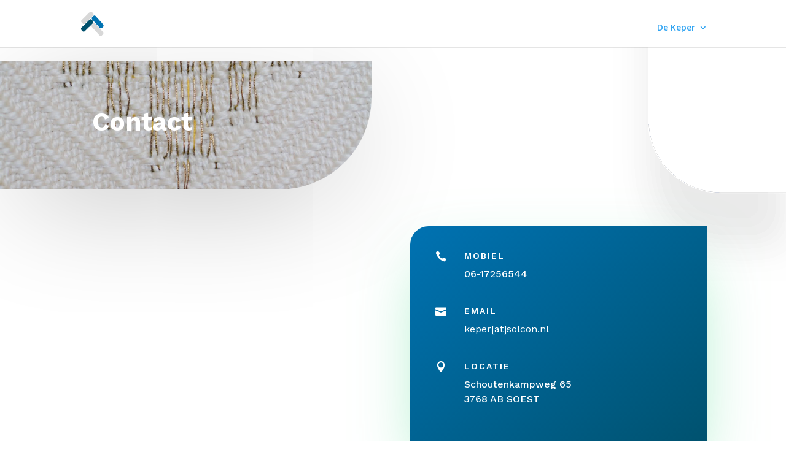

--- FILE ---
content_type: text/css
request_url: https://www.dekeper.nl/wp-content/themes/dekeper/style.css?ver=4.17.3
body_size: 212
content:
/*
 Theme Name:     De Keper
 Theme URI:      https://www.dekeper.nl
 Description:    dekeper.nl
 Author:         Haiko Peters
 Author URI:     https://www.esomnia.nl
 Template:       Divi
 Version:        1.0
*/

--- FILE ---
content_type: image/svg+xml
request_url: https://www.dekeper.nl/wp-content/uploads/2019/08/logo-beeldmerk.svg
body_size: 890
content:
<?xml version="1.0" encoding="utf-8"?><svg xmlns="http://www.w3.org/2000/svg" viewBox="0 0 112.47 116.2"><defs><style>.cls-1{fill:#00516d;}.cls-2{fill:#d8d8d8;}.cls-3{fill:#0072b2;}</style></defs><title>logo-beeldmerk</title><g id="Layer_2" data-name="Layer 2"><g id="Layer_1-2" data-name="Layer 1"><path class="cls-1" d="M19,93.05a9,9,0,0,1-12.67-.4L2.43,88.46a9,9,0,0,1,.4-12.68L41.94,39.06a9,9,0,0,1,12.68.4l3.93,4.18a9,9,0,0,1-.4,12.68Z"/><path class="cls-2" d="M19.79,56.43A9,9,0,0,1,7.11,56L3.18,51.84a9,9,0,0,1,.4-12.68L42.68,2.43a9,9,0,0,1,12.68.4L59.3,7a9,9,0,0,1-.4,12.68Z"/><path class="cls-3" d="M110,60.66a9,9,0,0,1-.4,12.67l-4.19,3.94a9,9,0,0,1-12.68-.4L56.05,37.76a9,9,0,0,1,.4-12.67l4.19-3.94a9,9,0,0,1,12.68.4Z"/><path class="cls-2" d="M108.8,97.15a9,9,0,0,1-.4,12.68l-4.19,3.94a9,9,0,0,1-12.68-.4L54.8,74.26a9,9,0,0,1,.4-12.68l4.19-3.93a9,9,0,0,1,12.68.4Z"/></g></g></svg>

--- FILE ---
content_type: image/svg+xml
request_url: https://www.dekeper.nl/wp-content/uploads/2019/08/logo-beeldmerk.svg
body_size: 890
content:
<?xml version="1.0" encoding="utf-8"?><svg xmlns="http://www.w3.org/2000/svg" viewBox="0 0 112.47 116.2"><defs><style>.cls-1{fill:#00516d;}.cls-2{fill:#d8d8d8;}.cls-3{fill:#0072b2;}</style></defs><title>logo-beeldmerk</title><g id="Layer_2" data-name="Layer 2"><g id="Layer_1-2" data-name="Layer 1"><path class="cls-1" d="M19,93.05a9,9,0,0,1-12.67-.4L2.43,88.46a9,9,0,0,1,.4-12.68L41.94,39.06a9,9,0,0,1,12.68.4l3.93,4.18a9,9,0,0,1-.4,12.68Z"/><path class="cls-2" d="M19.79,56.43A9,9,0,0,1,7.11,56L3.18,51.84a9,9,0,0,1,.4-12.68L42.68,2.43a9,9,0,0,1,12.68.4L59.3,7a9,9,0,0,1-.4,12.68Z"/><path class="cls-3" d="M110,60.66a9,9,0,0,1-.4,12.67l-4.19,3.94a9,9,0,0,1-12.68-.4L56.05,37.76a9,9,0,0,1,.4-12.67l4.19-3.94a9,9,0,0,1,12.68.4Z"/><path class="cls-2" d="M108.8,97.15a9,9,0,0,1-.4,12.68l-4.19,3.94a9,9,0,0,1-12.68-.4L54.8,74.26a9,9,0,0,1,.4-12.68l4.19-3.93a9,9,0,0,1,12.68.4Z"/></g></g></svg>